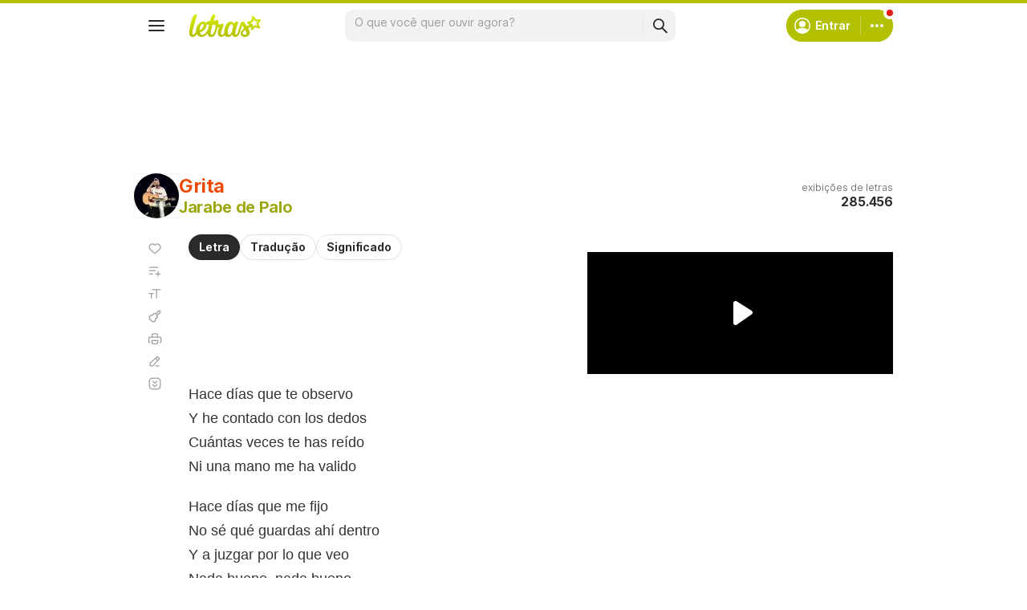

--- FILE ---
content_type: text/html; charset=utf-8
request_url: https://www.google.com/recaptcha/api2/aframe
body_size: 152
content:
<!DOCTYPE HTML><html><head><meta http-equiv="content-type" content="text/html; charset=UTF-8"></head><body><script nonce="rLXQAeEphUSFdUq48SzoEQ">/** Anti-fraud and anti-abuse applications only. See google.com/recaptcha */ try{var clients={'sodar':'https://pagead2.googlesyndication.com/pagead/sodar?'};window.addEventListener("message",function(a){try{if(a.source===window.parent){var b=JSON.parse(a.data);var c=clients[b['id']];if(c){var d=document.createElement('img');d.src=c+b['params']+'&rc='+(localStorage.getItem("rc::a")?sessionStorage.getItem("rc::b"):"");window.document.body.appendChild(d);sessionStorage.setItem("rc::e",parseInt(sessionStorage.getItem("rc::e")||0)+1);localStorage.setItem("rc::h",'1769721244230');}}}catch(b){}});window.parent.postMessage("_grecaptcha_ready", "*");}catch(b){}</script></body></html>

--- FILE ---
content_type: application/javascript; charset=utf-8
request_url: https://fundingchoicesmessages.google.com/f/AGSKWxU5ylFhCVuR6UExOIBoah-OC3I0PmRFlwBqPuqFtaTNU980ywLlxGFo8uGuqiCdogkIps5wC9ri6-GAHRLyhYt2A-jsJTQN71tcQDxZ-qkAHlqFqKW6Sue6y7TU0cEZBybc_Wvh9520QKz-ICQJBlIS4ZQyQtIr2xuvN9ovRok_LYpUF5NdGqIHrwDz/_/adsynth-/ad_250x250_.468x80./exoclickright2./ad-rotator-
body_size: -1284
content:
window['e1fec535-9e0c-4c01-93c6-79b228d2b707'] = true;